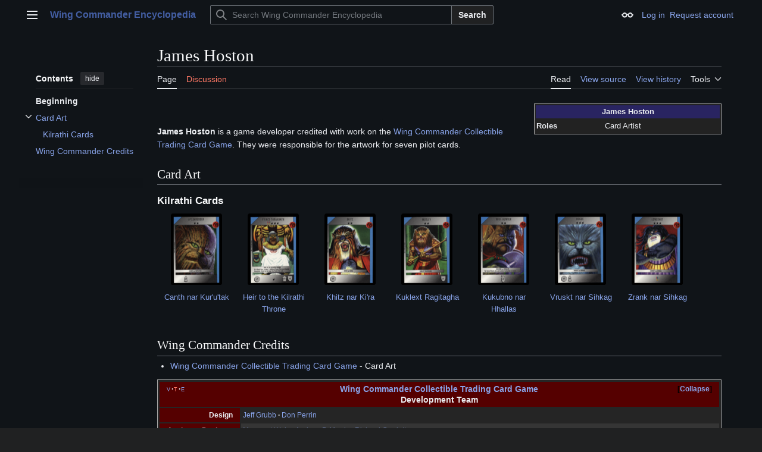

--- FILE ---
content_type: text/html; charset=UTF-8
request_url: http://www.wcnews.com/wcpedia/James_Hoston
body_size: 10792
content:
<!DOCTYPE html>
<html class="client-nojs vector-feature-language-in-header-enabled vector-feature-language-in-main-page-header-disabled vector-feature-sticky-header-disabled vector-feature-page-tools-pinned-disabled vector-feature-toc-pinned-clientpref-1 vector-feature-main-menu-pinned-disabled vector-feature-limited-width-clientpref-1 vector-feature-limited-width-content-enabled vector-feature-custom-font-size-clientpref-0 vector-feature-appearance-pinned-clientpref-0 vector-feature-night-mode-enabled skin-theme-clientpref-night vector-toc-available" lang="en" dir="ltr">
<head>
<meta charset="UTF-8">
<title>James Hoston - Wing Commander Encyclopedia</title>
<script>(function(){var className="client-js vector-feature-language-in-header-enabled vector-feature-language-in-main-page-header-disabled vector-feature-sticky-header-disabled vector-feature-page-tools-pinned-disabled vector-feature-toc-pinned-clientpref-1 vector-feature-main-menu-pinned-disabled vector-feature-limited-width-clientpref-1 vector-feature-limited-width-content-enabled vector-feature-custom-font-size-clientpref-0 vector-feature-appearance-pinned-clientpref-0 vector-feature-night-mode-enabled skin-theme-clientpref-night vector-toc-available";var cookie=document.cookie.match(/(?:^|; )wcwikidbmwclientpreferences=([^;]+)/);if(cookie){cookie[1].split('%2C').forEach(function(pref){className=className.replace(new RegExp('(^| )'+pref.replace(/-clientpref-\w+$|[^\w-]+/g,'')+'-clientpref-\\w+( |$)'),'$1'+pref+'$2');});}document.documentElement.className=className;}());RLCONF={"wgBreakFrames":false,"wgSeparatorTransformTable":["",""],"wgDigitTransformTable":["",""],"wgDefaultDateFormat":"dmy","wgMonthNames":["","January","February","March","April","May","June","July","August","September","October","November","December"],"wgRequestId":"51a77a8d32d96a751316582f","wgCanonicalNamespace":"","wgCanonicalSpecialPageName":false,"wgNamespaceNumber":0,"wgPageName":"James_Hoston","wgTitle":"James Hoston","wgCurRevisionId":44125,"wgRevisionId":44125,"wgArticleId":14397,"wgIsArticle":true,"wgIsRedirect":false,"wgAction":"view","wgUserName":null,"wgUserGroups":["*"],"wgCategories":["Developers","Card Artists"],"wgPageViewLanguage":"en","wgPageContentLanguage":"en","wgPageContentModel":"wikitext","wgRelevantPageName":"James_Hoston","wgRelevantArticleId":14397,"wgIsProbablyEditable":false,"wgRelevantPageIsProbablyEditable":false,"wgRestrictionEdit":[],"wgRestrictionMove":[],"simpleBatchUploadMaxFilesPerBatch":{"*":1000},"sdgDownArrowImage":"/wcpedia/extensions/SemanticDrilldown/skins/down-arrow.png","sdgRightArrowImage":"/wcpedia/extensions/SemanticDrilldown/skins/right-arrow.png"};
RLSTATE={"site.styles":"ready","user.styles":"ready","user":"ready","user.options":"loading","ext.slideshow.css":"ready","mediawiki.page.gallery.styles":"ready","skins.vector.search.codex.styles":"ready","skins.vector.styles":"ready","skins.vector.icons":"ready","jquery.makeCollapsible.styles":"ready","ext.embedVideo.styles":"ready"};RLPAGEMODULES=["ext.slideshow.main","ext.smw.styles","smw.entityexaminer","site","mediawiki.page.ready","jquery.makeCollapsible","skins.vector.js","ext.embedVideo.overlay","ext.smw.purge"];</script>
<script>(RLQ=window.RLQ||[]).push(function(){mw.loader.impl(function(){return["user.options@12s5i",function($,jQuery,require,module){mw.user.tokens.set({"patrolToken":"+\\","watchToken":"+\\","csrfToken":"+\\"});
}];});});</script>
<link rel="stylesheet" href="/wcpedia/load.php?lang=en&amp;modules=ext.embedVideo.styles%7Cext.slideshow.css%7Cjquery.makeCollapsible.styles%7Cmediawiki.page.gallery.styles%7Cskins.vector.icons%2Cstyles%7Cskins.vector.search.codex.styles&amp;only=styles&amp;skin=vector-2022">
<script async="" src="/wcpedia/load.php?lang=en&amp;modules=startup&amp;only=scripts&amp;raw=1&amp;skin=vector-2022"></script>
<style>#mw-indicator-mw-helplink {display:none;}</style>
<meta name="ResourceLoaderDynamicStyles" content="">
<link rel="stylesheet" href="/wcpedia/load.php?lang=en&amp;modules=site.styles&amp;only=styles&amp;skin=vector-2022">
<meta name="generator" content="MediaWiki 1.43.6">
<meta name="robots" content="max-image-preview:standard">
<meta name="format-detection" content="telephone=no">
<meta name="viewport" content="width=1120">
<link rel="alternate" type="application/rdf+xml" title="James Hoston" href="/wcpedia/index.php?title=Special:ExportRDF&amp;xmlmime=rdf">
<link rel="search" type="application/opensearchdescription+xml" href="/wcpedia/rest.php/v1/search" title="Wing Commander Encyclopedia (en)">
<link rel="EditURI" type="application/rsd+xml" href="https://www.wcnews.com/wcpedia/api.php?action=rsd">
<link rel="license" href="http://creativecommons.org/licenses/by-nc-nd/3.0/">
<link rel="alternate" type="application/atom+xml" title="Wing Commander Encyclopedia Atom feed" href="/wcpedia/index.php?title=Special:RecentChanges&amp;feed=atom">
</head>
<body class="skin--responsive skin-vector skin-vector-search-vue mediawiki ltr sitedir-ltr mw-hide-empty-elt ns-0 ns-subject page-James_Hoston rootpage-James_Hoston skin-vector-2022 action-view"><a class="mw-jump-link" href="#bodyContent">Jump to content</a>
<div class="vector-header-container">
	<header class="vector-header mw-header">
		<div class="vector-header-start">
			<nav class="vector-main-menu-landmark" aria-label="Site">
				
<div id="vector-main-menu-dropdown" class="vector-dropdown vector-main-menu-dropdown vector-button-flush-left vector-button-flush-right"  >
	<input type="checkbox" id="vector-main-menu-dropdown-checkbox" role="button" aria-haspopup="true" data-event-name="ui.dropdown-vector-main-menu-dropdown" class="vector-dropdown-checkbox "  aria-label="Main menu"  >
	<label id="vector-main-menu-dropdown-label" for="vector-main-menu-dropdown-checkbox" class="vector-dropdown-label cdx-button cdx-button--fake-button cdx-button--fake-button--enabled cdx-button--weight-quiet cdx-button--icon-only " aria-hidden="true"  ><span class="vector-icon mw-ui-icon-menu mw-ui-icon-wikimedia-menu"></span>

<span class="vector-dropdown-label-text">Main menu</span>
	</label>
	<div class="vector-dropdown-content">


				<div id="vector-main-menu-unpinned-container" class="vector-unpinned-container">
		
<div id="vector-main-menu" class="vector-main-menu vector-pinnable-element">
	<div
	class="vector-pinnable-header vector-main-menu-pinnable-header vector-pinnable-header-unpinned"
	data-feature-name="main-menu-pinned"
	data-pinnable-element-id="vector-main-menu"
	data-pinned-container-id="vector-main-menu-pinned-container"
	data-unpinned-container-id="vector-main-menu-unpinned-container"
>
	<div class="vector-pinnable-header-label">Main menu</div>
	<button class="vector-pinnable-header-toggle-button vector-pinnable-header-pin-button" data-event-name="pinnable-header.vector-main-menu.pin">move to sidebar</button>
	<button class="vector-pinnable-header-toggle-button vector-pinnable-header-unpin-button" data-event-name="pinnable-header.vector-main-menu.unpin">hide</button>
</div>

	
<div id="p-Navigation" class="vector-menu mw-portlet mw-portlet-Navigation"  >
	<div class="vector-menu-heading">
		Navigation
	</div>
	<div class="vector-menu-content">
		
		<ul class="vector-menu-content-list">
			
			<li id="n-mainpage" class="mw-list-item"><a href="/wcpedia/Main_Page" title="Visit the main page [z]" accesskey="z"><span>Main Page</span></a></li><li id="n-Series-Introduction" class="mw-list-item"><a href="/wcpedia/Category:Wing_Commander_Encyclopedia"><span>Series Introduction</span></a></li><li id="n-Games" class="mw-list-item"><a href="/wcpedia/Category:Games"><span>Games</span></a></li><li id="n-Music" class="mw-list-item"><a href="/wcpedia/Category:Music"><span>Music</span></a></li><li id="n-Books" class="mw-list-item"><a href="/wcpedia/Category:Books_(Real_World)"><span>Books</span></a></li><li id="n-Academy-TV" class="mw-list-item"><a href="/wcpedia/Wing_Commander_Academy_(TV)"><span>Academy TV</span></a></li><li id="n-WC-Movie" class="mw-list-item"><a href="/wcpedia/Category:Wing_Commander_Movie"><span>WC Movie</span></a></li><li id="n-Collectible-Card-Game" class="mw-list-item"><a href="/wcpedia/Wing_Commander_Collectible_Trading_Card_Game"><span>Collectible Card Game</span></a></li><li id="n-Downloads-(Patches,-Editors,-Manuals...)" class="mw-list-item"><a href="/wcpedia/Category:Downloads"><span>Downloads (Patches, Editors, Manuals...)</span></a></li><li id="n-Fan-Content-Area" class="mw-list-item"><a href="/wcpedia/Category:Fan_Content_Area"><span>Fan Content Area</span></a></li><li id="n-More..." class="mw-list-item"><a href="/wcpedia/Category:Wing_Commander_Encyclopedia"><span>More...</span></a></li>
		</ul>
		
	</div>
</div>

	
	
<div id="p-Terran_Knowledge_Bank" class="vector-menu mw-portlet mw-portlet-Terran_Knowledge_Bank"  >
	<div class="vector-menu-heading">
		Terran Knowledge Bank
	</div>
	<div class="vector-menu-content">
		
		<ul class="vector-menu-content-list">
			
			<li id="n-Main-Page" class="mw-list-item"><a href="/wcpedia/Category:Terran_Knowledge_Bank"><span>Main Page</span></a></li><li id="n-Ships" class="mw-list-item"><a href="/wcpedia/Category:Ships"><span>Ships</span></a></li><li id="n-Characters" class="mw-list-item"><a href="/wcpedia/Category:Characters"><span>Characters</span></a></li><li id="n-Missions" class="mw-list-item"><a href="/wcpedia/Category:Missions"><span>Missions</span></a></li><li id="n-Timeline" class="mw-list-item"><a href="/wcpedia/Category:Timeline"><span>Timeline</span></a></li><li id="n-Cartography" class="mw-list-item"><a href="/wcpedia/Category:Stellar_Cartography"><span>Cartography</span></a></li><li id="n-Bases" class="mw-list-item"><a href="/wcpedia/Category:Bases_and_Installations"><span>Bases</span></a></li><li id="n-Weapons" class="mw-list-item"><a href="/wcpedia/Category:Weapons"><span>Weapons</span></a></li><li id="n-Battles" class="mw-list-item"><a href="/wcpedia/Category:Battles"><span>Battles</span></a></li><li id="n-More..." class="mw-list-item"><a href="/wcpedia/Category:Terran_Knowledge_Bank"><span>More...</span></a></li>
		</ul>
		
	</div>
</div>

<div id="p-WCPedia_Toolbox" class="vector-menu mw-portlet mw-portlet-WCPedia_Toolbox"  >
	<div class="vector-menu-heading">
		WCPedia Toolbox
	</div>
	<div class="vector-menu-content">
		
		<ul class="vector-menu-content-list">
			
			<li id="n-Administration" class="mw-list-item"><a href="/wcpedia/Category:WCPedia_Administration"><span>Administration</span></a></li><li id="n-WCPedia-Rules" class="mw-list-item"><a href="/wcpedia/WCPedia_Rules"><span>WCPedia Rules</span></a></li><li id="n-Article-Management" class="mw-list-item"><a href="/wcpedia/Category:Article_Management_Tags"><span>Article Management</span></a></li><li id="n-recentchanges" class="mw-list-item"><a href="/wcpedia/Special:RecentChanges" title="A list of recent changes in the wiki [r]" accesskey="r"><span>Recent changes</span></a></li><li id="n-randompage" class="mw-list-item"><a href="/wcpedia/Special:Random" title="Load a random page [x]" accesskey="x"><span>Random page</span></a></li><li id="n-help" class="mw-list-item"><a href="https://www.mediawiki.org/wiki/Special:MyLanguage/Help:Contents" title="The place to find out"><span>Help</span></a></li><li id="n-Batch-Upload" class="mw-list-item"><a href="/wcpedia/Special:BatchUpload"><span>Batch Upload</span></a></li><li id="n-Templates-Main" class="mw-list-item"><a href="/wcpedia/Category:Templates"><span>Templates Main</span></a></li><li id="n-Infoboxes" class="mw-list-item"><a href="/wcpedia/Category:Infobox_templates"><span>Infoboxes</span></a></li>
		</ul>
		
	</div>
</div>

<div id="p-community" class="vector-menu mw-portlet mw-portlet-community"  >
	<div class="vector-menu-heading">
		community
	</div>
	<div class="vector-menu-content">
		
		<ul class="vector-menu-content-list">
			
			<li id="n-WC-CIC" class="mw-list-item"><a href="https://www.wcnews.com" rel="nofollow"><span>WC CIC</span></a></li><li id="n-CIC-Forums" class="mw-list-item"><a href="https://www.wcnews.com/chatzone" rel="nofollow"><span>CIC Forums</span></a></li>
		</ul>
		
	</div>
</div>

</div>

				</div>

	</div>
</div>

		</nav>
			
<a href="/wcpedia/Main_Page" class="mw-logo">
	<span class="mw-logo-container skin-invert">
		<strong class="mw-logo-wordmark">Wing Commander Encyclopedia</strong>
	</span>
</a>

		</div>
		<div class="vector-header-end">
			
<div id="p-search" role="search" class="vector-search-box-vue  vector-search-box-collapses vector-search-box-show-thumbnail vector-search-box-auto-expand-width vector-search-box">
	<a href="/wcpedia/Special:Search" class="cdx-button cdx-button--fake-button cdx-button--fake-button--enabled cdx-button--weight-quiet cdx-button--icon-only search-toggle" title="Search Wing Commander Encyclopedia [f]" accesskey="f"><span class="vector-icon mw-ui-icon-search mw-ui-icon-wikimedia-search"></span>

<span>Search</span>
	</a>
	<div class="vector-typeahead-search-container">
		<div class="cdx-typeahead-search cdx-typeahead-search--show-thumbnail cdx-typeahead-search--auto-expand-width">
			<form action="/wcpedia/index.php" id="searchform" class="cdx-search-input cdx-search-input--has-end-button">
				<div id="simpleSearch" class="cdx-search-input__input-wrapper"  data-search-loc="header-moved">
					<div class="cdx-text-input cdx-text-input--has-start-icon">
						<input
							class="cdx-text-input__input"
							 type="search" name="search" placeholder="Search Wing Commander Encyclopedia" aria-label="Search Wing Commander Encyclopedia" autocapitalize="sentences" title="Search Wing Commander Encyclopedia [f]" accesskey="f" id="searchInput"
							>
						<span class="cdx-text-input__icon cdx-text-input__start-icon"></span>
					</div>
					<input type="hidden" name="title" value="Special:Search">
				</div>
				<button class="cdx-button cdx-search-input__end-button">Search</button>
			</form>
		</div>
	</div>
</div>

			<nav class="vector-user-links vector-user-links-wide" aria-label="Personal tools">
	<div class="vector-user-links-main">
	
<div id="p-vector-user-menu-preferences" class="vector-menu mw-portlet emptyPortlet"  >
	<div class="vector-menu-content">
		
		<ul class="vector-menu-content-list">
			
			
		</ul>
		
	</div>
</div>

	
<div id="p-vector-user-menu-userpage" class="vector-menu mw-portlet emptyPortlet"  >
	<div class="vector-menu-content">
		
		<ul class="vector-menu-content-list">
			
			
		</ul>
		
	</div>
</div>

	<nav class="vector-appearance-landmark" aria-label="Appearance">
		
<div id="vector-appearance-dropdown" class="vector-dropdown "  title="Change the appearance of the page&#039;s font size, width, and color" >
	<input type="checkbox" id="vector-appearance-dropdown-checkbox" role="button" aria-haspopup="true" data-event-name="ui.dropdown-vector-appearance-dropdown" class="vector-dropdown-checkbox "  aria-label="Appearance"  >
	<label id="vector-appearance-dropdown-label" for="vector-appearance-dropdown-checkbox" class="vector-dropdown-label cdx-button cdx-button--fake-button cdx-button--fake-button--enabled cdx-button--weight-quiet cdx-button--icon-only " aria-hidden="true"  ><span class="vector-icon mw-ui-icon-appearance mw-ui-icon-wikimedia-appearance"></span>

<span class="vector-dropdown-label-text">Appearance</span>
	</label>
	<div class="vector-dropdown-content">


			<div id="vector-appearance-unpinned-container" class="vector-unpinned-container">
				<div id="vector-appearance" class="vector-appearance vector-pinnable-element">
	<div
	class="vector-pinnable-header vector-appearance-pinnable-header vector-pinnable-header-unpinned"
	data-feature-name="appearance-pinned"
	data-pinnable-element-id="vector-appearance"
	data-pinned-container-id="vector-appearance-pinned-container"
	data-unpinned-container-id="vector-appearance-unpinned-container"
>
	<div class="vector-pinnable-header-label">Appearance</div>
	<button class="vector-pinnable-header-toggle-button vector-pinnable-header-pin-button" data-event-name="pinnable-header.vector-appearance.pin">move to sidebar</button>
	<button class="vector-pinnable-header-toggle-button vector-pinnable-header-unpin-button" data-event-name="pinnable-header.vector-appearance.unpin">hide</button>
</div>


</div>

			</div>
		
	</div>
</div>

	</nav>
	
<div id="p-vector-user-menu-notifications" class="vector-menu mw-portlet emptyPortlet"  >
	<div class="vector-menu-content">
		
		<ul class="vector-menu-content-list">
			
			
		</ul>
		
	</div>
</div>

	
<div id="p-vector-user-menu-overflow" class="vector-menu mw-portlet"  >
	<div class="vector-menu-content">
		
		<ul class="vector-menu-content-list">
			<li id="pt-login-2" class="user-links-collapsible-item mw-list-item user-links-collapsible-item"><a data-mw="interface" href="/wcpedia/index.php?title=Special:UserLogin&amp;returnto=James+Hoston" title="You are encouraged to log in; however, it is not mandatory [o]" accesskey="o" class=""><span>Log in</span></a>
</li>
<li id="pt-createaccount-2" class="user-links-collapsible-item mw-list-item user-links-collapsible-item"><a data-mw="interface" href="/wcpedia/Special:RequestAccount" title="You are encouraged to create an account and log in; however, it is not mandatory" class=""><span>Request account</span></a>
</li>

			
		</ul>
		
	</div>
</div>

	</div>
	
<div id="vector-user-links-dropdown" class="vector-dropdown vector-user-menu vector-button-flush-right vector-user-menu-logged-out user-links-collapsible-item"  title="More options" >
	<input type="checkbox" id="vector-user-links-dropdown-checkbox" role="button" aria-haspopup="true" data-event-name="ui.dropdown-vector-user-links-dropdown" class="vector-dropdown-checkbox "  aria-label="Personal tools"  >
	<label id="vector-user-links-dropdown-label" for="vector-user-links-dropdown-checkbox" class="vector-dropdown-label cdx-button cdx-button--fake-button cdx-button--fake-button--enabled cdx-button--weight-quiet cdx-button--icon-only " aria-hidden="true"  ><span class="vector-icon mw-ui-icon-ellipsis mw-ui-icon-wikimedia-ellipsis"></span>

<span class="vector-dropdown-label-text">Personal tools</span>
	</label>
	<div class="vector-dropdown-content">


		
<div id="p-personal" class="vector-menu mw-portlet mw-portlet-personal user-links-collapsible-item"  title="User menu" >
	<div class="vector-menu-content">
		
		<ul class="vector-menu-content-list">
			
			<li id="pt-login" class="user-links-collapsible-item mw-list-item"><a href="/wcpedia/index.php?title=Special:UserLogin&amp;returnto=James+Hoston" title="You are encouraged to log in; however, it is not mandatory [o]" accesskey="o"><span class="vector-icon mw-ui-icon-logIn mw-ui-icon-wikimedia-logIn"></span> <span>Log in</span></a></li><li id="pt-createaccount" class="user-links-collapsible-item mw-list-item"><a href="/wcpedia/Special:RequestAccount" title="You are encouraged to create an account and log in; however, it is not mandatory"><span>Request account</span></a></li>
		</ul>
		
	</div>
</div>

	
	</div>
</div>

</nav>

		</div>
	</header>
</div>
<div class="mw-page-container">
	<div class="mw-page-container-inner">
		<div class="vector-sitenotice-container">
			<div id="siteNotice"></div>
		</div>
		<div class="vector-column-start">
			<div class="vector-main-menu-container">
		<div id="mw-navigation">
			<nav id="mw-panel" class="vector-main-menu-landmark" aria-label="Site">
				<div id="vector-main-menu-pinned-container" class="vector-pinned-container">
				
				</div>
		</nav>
		</div>
	</div>
	<div class="vector-sticky-pinned-container">
				<nav id="mw-panel-toc" aria-label="Contents" data-event-name="ui.sidebar-toc" class="mw-table-of-contents-container vector-toc-landmark">
					<div id="vector-toc-pinned-container" class="vector-pinned-container">
					<div id="vector-toc" class="vector-toc vector-pinnable-element">
	<div
	class="vector-pinnable-header vector-toc-pinnable-header vector-pinnable-header-pinned"
	data-feature-name="toc-pinned"
	data-pinnable-element-id="vector-toc"
	
	
>
	<h2 class="vector-pinnable-header-label">Contents</h2>
	<button class="vector-pinnable-header-toggle-button vector-pinnable-header-pin-button" data-event-name="pinnable-header.vector-toc.pin">move to sidebar</button>
	<button class="vector-pinnable-header-toggle-button vector-pinnable-header-unpin-button" data-event-name="pinnable-header.vector-toc.unpin">hide</button>
</div>


	<ul class="vector-toc-contents" id="mw-panel-toc-list">
		<li id="toc-mw-content-text"
			class="vector-toc-list-item vector-toc-level-1">
			<a href="#" class="vector-toc-link">
				<div class="vector-toc-text">Beginning</div>
			</a>
		</li>
		<li id="toc-Card_Art"
		class="vector-toc-list-item vector-toc-level-1 vector-toc-list-item-expanded">
		<a class="vector-toc-link" href="#Card_Art">
			<div class="vector-toc-text">
				<span class="vector-toc-numb">1</span>
				<span>Card Art</span>
			</div>
		</a>
		
			<button aria-controls="toc-Card_Art-sublist" class="cdx-button cdx-button--weight-quiet cdx-button--icon-only vector-toc-toggle">
				<span class="vector-icon mw-ui-icon-wikimedia-expand"></span>
				<span>Toggle Card Art subsection</span>
			</button>
		
		<ul id="toc-Card_Art-sublist" class="vector-toc-list">
			<li id="toc-Kilrathi_Cards"
			class="vector-toc-list-item vector-toc-level-2">
			<a class="vector-toc-link" href="#Kilrathi_Cards">
				<div class="vector-toc-text">
					<span class="vector-toc-numb">1.1</span>
					<span>Kilrathi Cards</span>
				</div>
			</a>
			
			<ul id="toc-Kilrathi_Cards-sublist" class="vector-toc-list">
			</ul>
		</li>
	</ul>
	</li>
	<li id="toc-Wing_Commander_Credits"
		class="vector-toc-list-item vector-toc-level-1 vector-toc-list-item-expanded">
		<a class="vector-toc-link" href="#Wing_Commander_Credits">
			<div class="vector-toc-text">
				<span class="vector-toc-numb">2</span>
				<span>Wing Commander Credits</span>
			</div>
		</a>
		
		<ul id="toc-Wing_Commander_Credits-sublist" class="vector-toc-list">
		</ul>
	</li>
</ul>
</div>

					</div>
		</nav>
			</div>
		</div>
		<div class="mw-content-container">
			<main id="content" class="mw-body">
				<header class="mw-body-header vector-page-titlebar">
					<nav aria-label="Contents" class="vector-toc-landmark">
						
<div id="vector-page-titlebar-toc" class="vector-dropdown vector-page-titlebar-toc vector-button-flush-left"  >
	<input type="checkbox" id="vector-page-titlebar-toc-checkbox" role="button" aria-haspopup="true" data-event-name="ui.dropdown-vector-page-titlebar-toc" class="vector-dropdown-checkbox "  aria-label="Toggle the table of contents"  >
	<label id="vector-page-titlebar-toc-label" for="vector-page-titlebar-toc-checkbox" class="vector-dropdown-label cdx-button cdx-button--fake-button cdx-button--fake-button--enabled cdx-button--weight-quiet cdx-button--icon-only " aria-hidden="true"  ><span class="vector-icon mw-ui-icon-listBullet mw-ui-icon-wikimedia-listBullet"></span>

<span class="vector-dropdown-label-text">Toggle the table of contents</span>
	</label>
	<div class="vector-dropdown-content">


							<div id="vector-page-titlebar-toc-unpinned-container" class="vector-unpinned-container">
			</div>
		
	</div>
</div>

					</nav>
					<h1 id="firstHeading" class="firstHeading mw-first-heading"><span class="mw-page-title-main">James Hoston</span></h1>
				</header>
				<div class="vector-page-toolbar">
					<div class="vector-page-toolbar-container">
						<div id="left-navigation">
							<nav aria-label="Namespaces">
								
<div id="p-associated-pages" class="vector-menu vector-menu-tabs mw-portlet mw-portlet-associated-pages"  >
	<div class="vector-menu-content">
		
		<ul class="vector-menu-content-list">
			
			<li id="ca-nstab-main" class="selected vector-tab-noicon mw-list-item"><a href="/wcpedia/James_Hoston" title="View the content page [c]" accesskey="c"><span>Page</span></a></li><li id="ca-talk" class="new vector-tab-noicon mw-list-item"><a href="/wcpedia/index.php?title=Talk:James_Hoston&amp;action=edit&amp;redlink=1" rel="discussion" class="new" title="Discussion about the content page (page does not exist) [t]" accesskey="t"><span>Discussion</span></a></li>
		</ul>
		
	</div>
</div>

								
<div id="vector-variants-dropdown" class="vector-dropdown emptyPortlet"  >
	<input type="checkbox" id="vector-variants-dropdown-checkbox" role="button" aria-haspopup="true" data-event-name="ui.dropdown-vector-variants-dropdown" class="vector-dropdown-checkbox " aria-label="Change language variant"   >
	<label id="vector-variants-dropdown-label" for="vector-variants-dropdown-checkbox" class="vector-dropdown-label cdx-button cdx-button--fake-button cdx-button--fake-button--enabled cdx-button--weight-quiet" aria-hidden="true"  ><span class="vector-dropdown-label-text">English</span>
	</label>
	<div class="vector-dropdown-content">


					
<div id="p-variants" class="vector-menu mw-portlet mw-portlet-variants emptyPortlet"  >
	<div class="vector-menu-content">
		
		<ul class="vector-menu-content-list">
			
			
		</ul>
		
	</div>
</div>

				
	</div>
</div>

							</nav>
						</div>
						<div id="right-navigation" class="vector-collapsible">
							<nav aria-label="Views">
								
<div id="p-views" class="vector-menu vector-menu-tabs mw-portlet mw-portlet-views"  >
	<div class="vector-menu-content">
		
		<ul class="vector-menu-content-list">
			
			<li id="ca-view" class="selected vector-tab-noicon mw-list-item"><a href="/wcpedia/James_Hoston"><span>Read</span></a></li><li id="ca-viewsource" class="vector-tab-noicon mw-list-item"><a href="/wcpedia/index.php?title=James_Hoston&amp;action=edit" title="This page is protected.&#10;You can view its source [e]" accesskey="e"><span>View source</span></a></li><li id="ca-history" class="vector-tab-noicon mw-list-item"><a href="/wcpedia/index.php?title=James_Hoston&amp;action=history" title="Past revisions of this page [h]" accesskey="h"><span>View history</span></a></li>
		</ul>
		
	</div>
</div>

							</nav>
				
							<nav class="vector-page-tools-landmark" aria-label="Page tools">
								
<div id="vector-page-tools-dropdown" class="vector-dropdown vector-page-tools-dropdown"  >
	<input type="checkbox" id="vector-page-tools-dropdown-checkbox" role="button" aria-haspopup="true" data-event-name="ui.dropdown-vector-page-tools-dropdown" class="vector-dropdown-checkbox "  aria-label="Tools"  >
	<label id="vector-page-tools-dropdown-label" for="vector-page-tools-dropdown-checkbox" class="vector-dropdown-label cdx-button cdx-button--fake-button cdx-button--fake-button--enabled cdx-button--weight-quiet" aria-hidden="true"  ><span class="vector-dropdown-label-text">Tools</span>
	</label>
	<div class="vector-dropdown-content">


									<div id="vector-page-tools-unpinned-container" class="vector-unpinned-container">
						
<div id="vector-page-tools" class="vector-page-tools vector-pinnable-element">
	<div
	class="vector-pinnable-header vector-page-tools-pinnable-header vector-pinnable-header-unpinned"
	data-feature-name="page-tools-pinned"
	data-pinnable-element-id="vector-page-tools"
	data-pinned-container-id="vector-page-tools-pinned-container"
	data-unpinned-container-id="vector-page-tools-unpinned-container"
>
	<div class="vector-pinnable-header-label">Tools</div>
	<button class="vector-pinnable-header-toggle-button vector-pinnable-header-pin-button" data-event-name="pinnable-header.vector-page-tools.pin">move to sidebar</button>
	<button class="vector-pinnable-header-toggle-button vector-pinnable-header-unpin-button" data-event-name="pinnable-header.vector-page-tools.unpin">hide</button>
</div>

	
<div id="p-cactions" class="vector-menu mw-portlet mw-portlet-cactions vector-has-collapsible-items"  title="More options" >
	<div class="vector-menu-heading">
		Actions
	</div>
	<div class="vector-menu-content">
		
		<ul class="vector-menu-content-list">
			
			<li id="ca-more-view" class="selected vector-more-collapsible-item mw-list-item"><a href="/wcpedia/James_Hoston"><span>Read</span></a></li><li id="ca-more-viewsource" class="vector-more-collapsible-item mw-list-item"><a href="/wcpedia/index.php?title=James_Hoston&amp;action=edit"><span>View source</span></a></li><li id="ca-more-history" class="vector-more-collapsible-item mw-list-item"><a href="/wcpedia/index.php?title=James_Hoston&amp;action=history"><span>View history</span></a></li><li id="ca-purge" class="is-disabled mw-list-item"><a href="/wcpedia/index.php?title=James_Hoston&amp;action=purge"><span>Refresh</span></a></li>
		</ul>
		
	</div>
</div>

<div id="p-tb" class="vector-menu mw-portlet mw-portlet-tb"  >
	<div class="vector-menu-heading">
		General
	</div>
	<div class="vector-menu-content">
		
		<ul class="vector-menu-content-list">
			
			<li id="t-whatlinkshere" class="mw-list-item"><a href="/wcpedia/Special:WhatLinksHere/James_Hoston" title="A list of all wiki pages that link here [j]" accesskey="j"><span>What links here</span></a></li><li id="t-recentchangeslinked" class="mw-list-item"><a href="/wcpedia/Special:RecentChangesLinked/James_Hoston" rel="nofollow" title="Recent changes in pages linked from this page [k]" accesskey="k"><span>Related changes</span></a></li><li id="t-specialpages" class="mw-list-item"><a href="/wcpedia/Special:SpecialPages" title="A list of all special pages [q]" accesskey="q"><span>Special pages</span></a></li><li id="t-print" class="mw-list-item"><a href="javascript:print();" rel="alternate" title="Printable version of this page [p]" accesskey="p"><span>Printable version</span></a></li><li id="t-permalink" class="mw-list-item"><a href="/wcpedia/index.php?title=James_Hoston&amp;oldid=44125" title="Permanent link to this revision of this page"><span>Permanent link</span></a></li><li id="t-info" class="mw-list-item"><a href="/wcpedia/index.php?title=James_Hoston&amp;action=info" title="More information about this page"><span>Page information</span></a></li><li id="t-smwbrowselink" class="mw-list-item"><a href="/wcpedia/Special:Browse/:James-5FHoston" rel="search"><span>Browse properties</span></a></li>
		</ul>
		
	</div>
</div>

</div>

									</div>
				
	</div>
</div>

							</nav>
						</div>
					</div>
				</div>
				<div class="vector-column-end">
					<div class="vector-sticky-pinned-container">
						<nav class="vector-page-tools-landmark" aria-label="Page tools">
							<div id="vector-page-tools-pinned-container" class="vector-pinned-container">
				
							</div>
		</nav>
						<nav class="vector-appearance-landmark" aria-label="Appearance">
							<div id="vector-appearance-pinned-container" class="vector-pinned-container">
				
							</div>
		</nav>
					</div>
				</div>
				<div id="bodyContent" class="vector-body" aria-labelledby="firstHeading" data-mw-ve-target-container>
					<div class="vector-body-before-content">
							<div class="mw-indicators">
		<div id="mw-indicator-smw-entity-examiner" class="mw-indicator"><div class="smw-entity-examiner smw-indicator-vertical-bar-loader" data-subject="James_Hoston#0##" data-dir="ltr" data-uselang="" title="Running an examiner in the background"></div></div>
		</div>

						<div id="siteSub" class="noprint">The Terran Knowledge Bank</div>
					</div>
					<div id="contentSub"><div id="mw-content-subtitle"></div></div>
					
					
					<div id="mw-content-text" class="mw-body-content"><div class="mw-content-ltr mw-parser-output" lang="en" dir="ltr"><table class="infobox vcard" style="width: 315px; border-spacing: 2px; text-align: left; font-size: 95%; float:right; border:1px solid #AAAAAA; background: #222222; margin-left:10px; margin-bottom:5px;">

<tbody><tr>
<th class="fn" colspan="2" style="background: #292461; text-align: center; vertical-align: middle;">James Hoston
</th></tr>


<tr>
<td style="text-align:left; vertical-align:top;"><b>Roles</b>
</td>
<td>Card Artist
</td></tr>
</tbody></table>
<p><br />
</p><p><a class="mw-selflink selflink">James Hoston</a> is a game developer credited with work on the <a href="/wcpedia/Wing_Commander_Collectible_Trading_Card_Game" title="Wing Commander Collectible Trading Card Game">Wing Commander Collectible Trading Card Game</a>. They were responsible for the artwork for seven pilot cards.
</p>
<h2><span class="mw-headline" id="Card_Art">Card Art</span></h2>
<h3><span class="mw-headline" id="Kilrathi_Cards">Kilrathi Cards</span></h3>
<ul class="gallery mw-gallery-nolines">
		<li class="gallerybox" style="width: 125px">
			<div class="thumb" style="width: 120px;"><span typeof="mw:File"><a href="/wcpedia/File:WCTCG_Pilot_Apeshredder.png" class="mw-file-description" title="Canth nar Kur&#39;u&#39;tak"><img alt="Canth nar Kur&#39;u&#39;tak" src="/wcpedia/images/thumb/WCTCG_Pilot_Apeshredder.png/86px-WCTCG_Pilot_Apeshredder.png" decoding="async" width="86" height="120" class="mw-file-element" srcset="/wcpedia/images/thumb/WCTCG_Pilot_Apeshredder.png/130px-WCTCG_Pilot_Apeshredder.png 1.5x, /wcpedia/images/thumb/WCTCG_Pilot_Apeshredder.png/173px-WCTCG_Pilot_Apeshredder.png 2x" /></a></span></div>
			<div class="gallerytext"><a href="/wcpedia/Canth_nar_Kur%27u%27tak_(card)" title="Canth nar Kur&#39;u&#39;tak (card)">Canth nar Kur'u'tak</a></div>
		</li>
		<li class="gallerybox" style="width: 125px">
			<div class="thumb" style="width: 120px;"><span typeof="mw:File"><a href="/wcpedia/File:WCTCG_Pilot_Heir_to_the_Kilrathi_Throne.png" class="mw-file-description" title="Heir to the Kilrathi Throne"><img alt="Heir to the Kilrathi Throne" src="/wcpedia/images/thumb/WCTCG_Pilot_Heir_to_the_Kilrathi_Throne.png/86px-WCTCG_Pilot_Heir_to_the_Kilrathi_Throne.png" decoding="async" width="86" height="120" class="mw-file-element" srcset="/wcpedia/images/thumb/WCTCG_Pilot_Heir_to_the_Kilrathi_Throne.png/130px-WCTCG_Pilot_Heir_to_the_Kilrathi_Throne.png 1.5x, /wcpedia/images/thumb/WCTCG_Pilot_Heir_to_the_Kilrathi_Throne.png/173px-WCTCG_Pilot_Heir_to_the_Kilrathi_Throne.png 2x" /></a></span></div>
			<div class="gallerytext"><a href="/wcpedia/Heir_to_the_Kilrathi_Throne_(card)" title="Heir to the Kilrathi Throne (card)">Heir to the Kilrathi Throne</a></div>
		</li>
		<li class="gallerybox" style="width: 125px">
			<div class="thumb" style="width: 120px;"><span typeof="mw:File"><a href="/wcpedia/File:WCTCG_Pilot_Skitz.png" class="mw-file-description" title="Khitz nar Ki&#39;ra"><img alt="Khitz nar Ki&#39;ra" src="/wcpedia/images/thumb/WCTCG_Pilot_Skitz.png/86px-WCTCG_Pilot_Skitz.png" decoding="async" width="86" height="120" class="mw-file-element" srcset="/wcpedia/images/thumb/WCTCG_Pilot_Skitz.png/130px-WCTCG_Pilot_Skitz.png 1.5x, /wcpedia/images/thumb/WCTCG_Pilot_Skitz.png/173px-WCTCG_Pilot_Skitz.png 2x" /></a></span></div>
			<div class="gallerytext"><a href="/wcpedia/Khitz_nar_Ki%27ra_(card)" title="Khitz nar Ki&#39;ra (card)">Khitz nar Ki'ra</a></div>
		</li>
		<li class="gallerybox" style="width: 125px">
			<div class="thumb" style="width: 120px;"><span typeof="mw:File"><a href="/wcpedia/File:WCTCG_Pilot_Motley.png" class="mw-file-description" title="Kuklext Ragitagha"><img alt="Kuklext Ragitagha" src="/wcpedia/images/thumb/WCTCG_Pilot_Motley.png/86px-WCTCG_Pilot_Motley.png" decoding="async" width="86" height="120" class="mw-file-element" srcset="/wcpedia/images/thumb/WCTCG_Pilot_Motley.png/130px-WCTCG_Pilot_Motley.png 1.5x, /wcpedia/images/thumb/WCTCG_Pilot_Motley.png/173px-WCTCG_Pilot_Motley.png 2x" /></a></span></div>
			<div class="gallerytext"><a href="/wcpedia/Kuklext_Ragitagha_(card)" title="Kuklext Ragitagha (card)">Kuklext Ragitagha</a></div>
		</li>
		<li class="gallerybox" style="width: 125px">
			<div class="thumb" style="width: 120px;"><span typeof="mw:File"><a href="/wcpedia/File:WCTCG_Pilot_Wise_Hunter.png" class="mw-file-description" title="Kukubno nar Hhallas"><img alt="Kukubno nar Hhallas" src="/wcpedia/images/thumb/WCTCG_Pilot_Wise_Hunter.png/86px-WCTCG_Pilot_Wise_Hunter.png" decoding="async" width="86" height="120" class="mw-file-element" srcset="/wcpedia/images/thumb/WCTCG_Pilot_Wise_Hunter.png/130px-WCTCG_Pilot_Wise_Hunter.png 1.5x, /wcpedia/images/thumb/WCTCG_Pilot_Wise_Hunter.png/173px-WCTCG_Pilot_Wise_Hunter.png 2x" /></a></span></div>
			<div class="gallerytext"><a href="/wcpedia/Kukubno_nar_Hhallas_(card)" title="Kukubno nar Hhallas (card)">Kukubno nar Hhallas</a></div>
		</li>
		<li class="gallerybox" style="width: 125px">
			<div class="thumb" style="width: 120px;"><span typeof="mw:File"><a href="/wcpedia/File:WCTCG_Pilot_Rogue.png" class="mw-file-description" title="Vruskt nar Sihkag"><img alt="Vruskt nar Sihkag" src="/wcpedia/images/thumb/WCTCG_Pilot_Rogue.png/86px-WCTCG_Pilot_Rogue.png" decoding="async" width="86" height="120" class="mw-file-element" srcset="/wcpedia/images/thumb/WCTCG_Pilot_Rogue.png/130px-WCTCG_Pilot_Rogue.png 1.5x, /wcpedia/images/thumb/WCTCG_Pilot_Rogue.png/173px-WCTCG_Pilot_Rogue.png 2x" /></a></span></div>
			<div class="gallerytext"><a href="/wcpedia/Vruskt_nar_Sihkag_(card)" title="Vruskt nar Sihkag (card)">Vruskt nar Sihkag</a></div>
		</li>
		<li class="gallerybox" style="width: 125px">
			<div class="thumb" style="width: 120px;"><span typeof="mw:File"><a href="/wcpedia/File:WCTCG_Pilot_Longshot.png" class="mw-file-description" title="Zrank nar Sihkag"><img alt="Zrank nar Sihkag" src="/wcpedia/images/thumb/WCTCG_Pilot_Longshot.png/86px-WCTCG_Pilot_Longshot.png" decoding="async" width="86" height="120" class="mw-file-element" srcset="/wcpedia/images/thumb/WCTCG_Pilot_Longshot.png/130px-WCTCG_Pilot_Longshot.png 1.5x, /wcpedia/images/thumb/WCTCG_Pilot_Longshot.png/173px-WCTCG_Pilot_Longshot.png 2x" /></a></span></div>
			<div class="gallerytext"><a href="/wcpedia/Zrank_nar_Sihkag_(card)" title="Zrank nar Sihkag (card)">Zrank nar Sihkag</a></div>
		</li>
</ul>
<h2><span class="mw-headline" id="Wing_Commander_Credits">Wing Commander Credits</span></h2>
<ul><li><a href="/wcpedia/Wing_Commander_Collectible_Trading_Card_Game" title="Wing Commander Collectible Trading Card Game">Wing Commander Collectible Trading Card Game</a> - Card Art</li></ul>
 <div role="navigation" class="navbox" aria-labelledby="Wing&#95;Commander&#95;Collectible&#95;Trading&#95;Card&#95;GameDevelopment&#95;Team" style="padding:3px"><table class="nowraplinks mw-collapsible autocollapse navbox-inner" style="border-spacing:0;background:transparent;color:inherit"><tbody><tr><th scope="col" class="navbox-title" colspan="2"><div class="plainlinks hlist navbar mini"><ul><li class="nv-view"><a href="/wcpedia/Template:Navbox_Card/Developers" title="Template:Navbox Card/Developers"><abbr title="View this template" style=";;background:none transparent;border:none;-moz-box-shadow:none;-webkit-box-shadow:none;box-shadow:none; padding:0;">v</abbr></a></li><li class="nv-talk"><a href="/wcpedia/index.php?title=Template_talk:Navbox_Card/Developers&amp;action=edit&amp;redlink=1" class="new" title="Template talk:Navbox Card/Developers (page does not exist)"><abbr title="Discuss this template" style=";;background:none transparent;border:none;-moz-box-shadow:none;-webkit-box-shadow:none;box-shadow:none; padding:0;">t</abbr></a></li><li class="nv-edit"><a rel="nofollow" class="external text" href="https://www.wcnews.com/wcpedia/index.php?title=Template:Navbox_Card/Developers&amp;action=edit"><abbr title="Edit this template" style=";;background:none transparent;border:none;-moz-box-shadow:none;-webkit-box-shadow:none;box-shadow:none; padding:0;">e</abbr></a></li></ul></div><div id="Wing&#95;Commander&#95;Collectible&#95;Trading&#95;Card&#95;GameDevelopment&#95;Team" style="font-size:114%;margin:0 4em"><a href="/wcpedia/Wing_Commander_Collectible_Trading_Card_Game" title="Wing Commander Collectible Trading Card Game">Wing Commander Collectible Trading Card Game</a><br />Development Team</div></th></tr><tr><th scope="row" class="navbox-group" style="width:1%">Design</th><td class="navbox-list navbox-odd hlist" style="text-align:left;border-left-width:2px;border-left-style:solid;width:100%;padding:0px"><div style="padding:0em 0.25em">
<ul><li><a href="/wcpedia/Jeff_Grubb" title="Jeff Grubb">Jeff Grubb</a></li>
<li><a href="/wcpedia/Don_Perrin" title="Don Perrin">Don Perrin</a></li></ul>
</div></td></tr><tr><th scope="row" class="navbox-group" style="width:1%">Assistant Designer</th><td class="navbox-list navbox-even hlist" style="text-align:left;border-left-width:2px;border-left-style:solid;width:100%;padding:0px"><div style="padding:0em 0.25em">
<ul><li><a href="/wcpedia/Margaret_Weis" title="Margaret Weis">Margaret Weis</a></li>
<li><a href="/wcpedia/Andrew_P._Morris" title="Andrew P. Morris">Andrew P. Morris</a></li>
<li><a href="/wcpedia/Richard_Garriott" title="Richard Garriott">Richard Garriott</a></li></ul>
</div></td></tr><tr><th scope="row" class="navbox-group" style="width:1%">Art Director</th><td class="navbox-list navbox-odd hlist" style="text-align:left;border-left-width:2px;border-left-style:solid;width:100%;padding:0px"><div style="padding:0em 0.25em">
<ul><li><a href="/wcpedia/Margaret_Weis" title="Margaret Weis">Margaret Weis</a></li></ul>
</div></td></tr><tr><th scope="row" class="navbox-group" style="width:1%">Card Design</th><td class="navbox-list navbox-even hlist" style="text-align:left;border-left-width:2px;border-left-style:solid;width:100%;padding:0px"><div style="padding:0em 0.25em">
<ul><li><a href="/wcpedia/Kevin_Stein" title="Kevin Stein">Kevin Stein</a></li>
<li><a href="/wcpedia/Don_Perrin" title="Don Perrin">Don Perrin</a></li></ul>
</div></td></tr><tr><th scope="row" class="navbox-group" style="width:1%">Package Design</th><td class="navbox-list navbox-odd hlist" style="text-align:left;border-left-width:2px;border-left-style:solid;width:100%;padding:0px"><div style="padding:0em 0.25em">
<ul><li><a href="/wcpedia/Kevin_Stein" title="Kevin Stein">Kevin Stein</a></li>
<li><a href="/wcpedia/Don_Perrin" title="Don Perrin">Don Perrin</a></li></ul>
</div></td></tr><tr><th scope="row" class="navbox-group" style="width:1%">Squadron Art</th><td class="navbox-list navbox-even hlist" style="text-align:left;border-left-width:2px;border-left-style:solid;width:100%;padding:0px"><div style="padding:0em 0.25em">
<ul><li><a href="/wcpedia/Michael_Scott" title="Michael Scott">Michael Scott</a></li></ul>
</div></td></tr><tr><th scope="row" class="navbox-group" style="width:1%">Card Art</th><td class="navbox-list navbox-odd hlist" style="text-align:left;border-left-width:2px;border-left-style:solid;width:100%;padding:0px"><div style="padding:0em 0.25em">
<ul><li><a href="/wcpedia/Robert_Daniels" title="Robert Daniels">Robert Daniels</a></li>
<li><a href="/wcpedia/Alan_Gutierrez" title="Alan Gutierrez">Alan Gutierrez</a></li>
<li><a href="/wcpedia/Nicole_Harsch" title="Nicole Harsch">Nicole Harsch</a></li>
<li><a href="/wcpedia/William_Hodgson" title="William Hodgson">William Hodgson</a></li>
<li><a href="/wcpedia/Gary_Kalin" title="Gary Kalin">Gary Kalin</a></li>
<li><a href="/wcpedia/Jose_Ortiz" title="Jose Ortiz">Jose Ortiz</a></li>
<li><a href="/wcpedia/Alan_Rabinowitz" title="Alan Rabinowitz">Alan Rabinowitz</a></li>
<li><a href="/wcpedia/DavidLee_Anderson" title="DavidLee Anderson">DavidLee Anderson</a></li>
<li><a href="/wcpedia/Les_Dorscheid" title="Les Dorscheid">Les Dorscheid</a></li>
<li><a href="/wcpedia/Bob_Eggleton" title="Bob Eggleton">Bob Eggleton</a></li>
<li><a href="/wcpedia/Kevin_Hopkins" title="Kevin Hopkins">Kevin Hopkins</a></li>
<li><a class="mw-selflink selflink">James Hoston</a></li>
<li><a href="/wcpedia/Kevin_Murphy" title="Kevin Murphy">Kevin Murphy</a></li>
<li><a href="/wcpedia/Don_Perrin" title="Don Perrin">Don Perrin</a></li>
<li><a href="/wcpedia/Barclay_Shaw" title="Barclay Shaw">Barclay Shaw</a></li></ul>
</div></td></tr><tr><th scope="row" class="navbox-group" style="width:1%">Playtester</th><td class="navbox-list navbox-even hlist" style="text-align:left;border-left-width:2px;border-left-style:solid;width:100%;padding:0px"><div style="padding:0em 0.25em">
<ul><li><a href="/wcpedia/Kirk_Botula" title="Kirk Botula">Kirk Botula</a></li>
<li><a href="/wcpedia/Frank_Dickos" title="Frank Dickos">Frank Dickos</a></li>
<li><a href="/wcpedia/Richard_Dhur" title="Richard Dhur">Richard Dhur</a></li>
<li><a href="/wcpedia/Richard_Garriott" title="Richard Garriott">Richard Garriott</a>, <a href="/wcpedia/Andrew_Morris" class="mw-redirect" title="Andrew Morris">Andrew Morris</a> and <a href="/wcpedia/ORIGIN_Systems,_Inc." class="mw-redirect" title="ORIGIN Systems, Inc.">ORIGIN Systems, Inc.</a></li>
<li><a href="/wcpedia/Glenn_Goddard" title="Glenn Goddard">Glenn Goddard</a> and <a href="/wcpedia/Wargames_West_on_Central" title="Wargames West on Central">Wargames West on Central</a></li>
<li><a href="/wcpedia/Nicole_Harsch" title="Nicole Harsch">Nicole Harsch</a></li>
<li><a href="/wcpedia/Randy_Lee" title="Randy Lee">Randy Lee</a></li>
<li><a href="/wcpedia/John_MacKinnon" title="John MacKinnon">John MacKinnon</a></li>
<li><a href="/wcpedia/Janet_Pack" title="Janet Pack">Janet Pack</a></li>
<li><a href="/wcpedia/Brad_Pontani" title="Brad Pontani">Dr. Brad Pontani</a></li>
<li><a href="/wcpedia/Andrew_Robison" title="Andrew Robison">Andrew Robison</a></li>
<li><a href="/wcpedia/Mike_Sakuta" title="Mike Sakuta">Mike Sakuta, Ph.D.</a></li>
<li><a href="/wcpedia/Kevin_Stein" title="Kevin Stein">Kevin Stein</a></li>
<li><a href="/wcpedia/M._Craig_Stockwell" title="M. Craig Stockwell">M. Craig Stockwell</a></li>
<li><a href="/wcpedia/Burl_Zorn" title="Burl Zorn">Burl Zorn</a></li></ul>
</div></td></tr><tr><th scope="row" class="navbox-group" style="width:1%">NetRep</th><td class="navbox-list navbox-odd hlist" style="text-align:left;border-left-width:2px;border-left-style:solid;width:100%;padding:0px"><div style="padding:0em 0.25em">
<ul><li><a href="/wcpedia/Chrome_Sync" title="Chrome Sync">Chrome Sync</a></li></ul>
</div></td></tr></tbody></table></div>
<!-- 
NewPP limit report
Cached time: 20260131012338
Cache expiry: 86400
Reduced expiry: false
Complications: []
[SMW] In‐text annotation parser time: 0 seconds
CPU time usage: 0.035 seconds
Real time usage: 0.064 seconds
Preprocessor visited node count: 162/1000000
Post‐expand include size: 14731/2097152 bytes
Template argument size: 75/2097152 bytes
Highest expansion depth: 6/100
Expensive parser function count: 0/100
Unstrip recursion depth: 0/20
Unstrip post‐expand size: 4976/5000000 bytes
Lua time usage: 0.010/7 seconds
Lua virtual size: 9519104/52428800 bytes
Lua estimated memory usage: 0 bytes
-->
<!--
Transclusion expansion time report (%,ms,calls,template)
100.00%   46.790      1 -total
 75.91%   35.519      1 Template:Navbox_Card/Developers
 74.93%   35.058      1 Template:Navbox
  2.63%    1.229      1 Template:Infobox_Developer
  1.16%    0.542      2 Template:WPMILHIST_Infobox_style
-->

<!-- Saved in parser cache with key wcwikidb:pcache:idhash:14397-0!canonical and timestamp 20260131012338 and revision id 44125. Rendering was triggered because: page-view
 -->
</div>
<div class="printfooter" data-nosnippet="">Retrieved from "<a dir="ltr" href="https://www.wcnews.com/wcpedia/index.php?title=James_Hoston&amp;oldid=44125">https://www.wcnews.com/wcpedia/index.php?title=James_Hoston&amp;oldid=44125</a>"</div></div>
					<div id="catlinks" class="catlinks" data-mw="interface"><div id="mw-normal-catlinks" class="mw-normal-catlinks"><a href="/wcpedia/Special:Categories" title="Special:Categories">Categories</a>: <ul><li><a href="/wcpedia/Category:Developers" title="Category:Developers">Developers</a></li><li><a href="/wcpedia/Category:Card_Artists" title="Category:Card Artists">Card Artists</a></li></ul></div></div>
				</div>
			</main>
			
		</div>
		<div class="mw-footer-container">
			
<footer id="footer" class="mw-footer" >
	<ul id="footer-info">
	<li id="footer-info-lastmod"> This page was last edited on 7 August 2020, at 23:41.</li>
	<li id="footer-info-copyright">Content is available under <a class="external" rel="nofollow" href="http://creativecommons.org/licenses/by-nc-nd/3.0/">Attribution-Noncommercial-No Derivative Works 3.0 </a> unless otherwise noted.</li>
</ul>

	<ul id="footer-places">
	<li id="footer-places-privacy"><a href="/wcpedia/Wing_Commander_Encyclopedia:Privacy_policy">Privacy policy</a></li>
	<li id="footer-places-about"><a href="/wcpedia/Wing_Commander_Encyclopedia:About">About Wing Commander Encyclopedia</a></li>
	<li id="footer-places-disclaimers"><a href="/wcpedia/Wing_Commander_Encyclopedia:General_disclaimer">Disclaimers</a></li>
</ul>

	<ul id="footer-icons" class="noprint">
	<li id="footer-copyrightico"><a href="http://creativecommons.org/licenses/by-nc-nd/3.0/" class="cdx-button cdx-button--fake-button cdx-button--size-large cdx-button--fake-button--enabled"><img src="https://licensebuttons.net/l/by-nc-nd/3.0/88x31.png" alt="Attribution-Noncommercial-No Derivative Works 3.0 " width="88" height="31" loading="lazy"></a></li>
	<li id="footer-poweredbyico"><a href="https://www.mediawiki.org/" class="cdx-button cdx-button--fake-button cdx-button--size-large cdx-button--fake-button--enabled"><img src="/wcpedia/resources/assets/poweredby_mediawiki.svg" alt="Powered by MediaWiki" width="88" height="31" loading="lazy"></a></li>
	<li id="footer-poweredbysmwico"><a href="https://www.semantic-mediawiki.org/wiki/Semantic_MediaWiki" class="cdx-button cdx-button--fake-button cdx-button--size-large cdx-button--fake-button--enabled"><img src="/wcpedia/extensions/SemanticMediaWiki/res/smw/assets/logo_footer.svg" alt="Powered by Semantic MediaWiki" class="smw-footer" width="88" height="31" loading="lazy"></a></li>
</ul>

</footer>

		</div>
	</div> 
</div> 
<div class="vector-settings" id="p-dock-bottom">
	<ul></ul>
</div><script>(RLQ=window.RLQ||[]).push(function(){mw.config.set({"wgBackendResponseTime":170,"wgPageParseReport":{"smw":{"limitreport-intext-parsertime":0},"limitreport":{"cputime":"0.035","walltime":"0.064","ppvisitednodes":{"value":162,"limit":1000000},"postexpandincludesize":{"value":14731,"limit":2097152},"templateargumentsize":{"value":75,"limit":2097152},"expansiondepth":{"value":6,"limit":100},"expensivefunctioncount":{"value":0,"limit":100},"unstrip-depth":{"value":0,"limit":20},"unstrip-size":{"value":4976,"limit":5000000},"timingprofile":["100.00%   46.790      1 -total"," 75.91%   35.519      1 Template:Navbox_Card/Developers"," 74.93%   35.058      1 Template:Navbox","  2.63%    1.229      1 Template:Infobox_Developer","  1.16%    0.542      2 Template:WPMILHIST_Infobox_style"]},"scribunto":{"limitreport-timeusage":{"value":"0.010","limit":"7"},"limitreport-virtmemusage":{"value":9519104,"limit":52428800},"limitreport-estmemusage":0},"cachereport":{"timestamp":"20260131012338","ttl":86400,"transientcontent":false}}});});</script>
<script>
  (function(i,s,o,g,r,a,m){i['GoogleAnalyticsObject']=r;i[r]=i[r]||function(){
  (i[r].q=i[r].q||[]).push(arguments)},i[r].l=1*new Date();a=s.createElement(o),
  m=s.getElementsByTagName(o)[0];a.async=1;a.src=g;m.parentNode.insertBefore(a,m)
  })(window,document,'script','//www.google-analytics.com/analytics.js','ga');

  ga('create', 'G-5R23TN33Q3', 'auto');
  ga('set', 'anonymizeIp', true);
  ga('send', 'pageview');

</script>

</body>
</html>